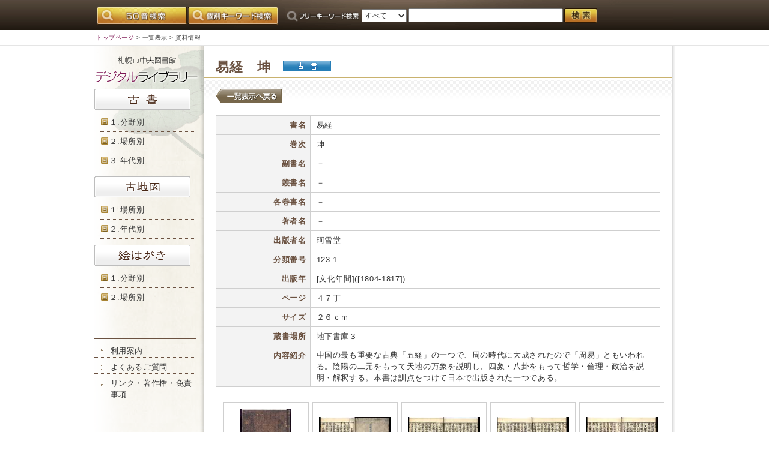

--- FILE ---
content_type: text/html; charset=UTF-8
request_url: https://gazo.library.city.sapporo.jp/shiryouInfo/shiryouInfo.php?listId=3&recId=2042&listId=3&recId=2042
body_size: 6295
content:
<?xml version="1.0" encoding="utf-8"?>
<!DOCTYPE html PUBLIC "-//W3C//DTD XHTML 1.0 Transitional//EN" "http://www.w3.org/TR/xhtml1/DTD/xhtml1-transitional.dtd">
<html xmlns="http://www.w3.org/1999/xhtml" xml:lang="ja" lang="ja">
<head>
<base href="/" />
<meta http-equiv="Content-Type" content="text/html; charset=utf-8" />
<meta http-equiv="Content-Style-Type" content="text/css" />
<meta http-equiv="Content-Script-Type" content="text/javascript" />
<link rel="stylesheet" type="text/css" media="all" href="css/set.css" title="style importer" />

	<script type="text/javascript" src="js/rollover.js" charset="utf-8"></script>
	
		<script type="text/javascript">
		function tree(id) {
		if  (document.getElementById(id).style.display == "block")
		     document.getElementById(id).style.display="none";
		else document.getElementById(id).style.display="block";
		}
		</script>
		
<title> 資料情報 </title>


</head>

<body>
	<!-- ヘッダ部位 -->
	
	<noscript>
	<div id="caution">
		<p>JavaScriptが無効なため一部の機能が動作しません。動作させるためにはJavaScriptを有効にしてください。またはブラウザの機能をご利用ください。</p>
	</div>
	</noscript>
	
	<div id="header_wrap">
		<div id="header">
			<div class="hPad10">
				<form name="freeKeyForm" method="post" action="freeKeyword/freeKeySearch.php" class="mp0">
					<table>
						<tr>
							<td><a href="50search/50search.php"><img width="150" src="img/h_50search.gif" alt="50音検索" class="btn" /></a></td>
							<td><a href="fieldSearch/fieldSearch.php"><img width="150"  src="img/h_kobetu_search.gif" alt="個別キーワード検索" class="btn" /></a></td>
							<td><span class="mag_l10"><img width="125" src="img/h_free_search.gif" alt="フリーワード検索" /></span></td>
							<td>
								<select class="w75px" name="select_kbn">
									<option value="すべて" selected="selected">すべて</option>
									<option value="古書">古書</option>
									<option value="古地図">古地図</option>
									<option value="絵はがき">絵はがき</option>
								</select>
							</td>
							<td>
								<input type="text" class="w250px" name="free_text" maxlength="30" />
							</td>
							<td>
								<a href="#" onclick="document.freeKeyForm.submit();return false;"><img width="55" src="img/h_search.gif" alt="検索" class="btn" /></a>
							</td>				</tr>
					</table>
				</form>
			</div>
		</div><!-- end of header -->
	</div><!-- end of header_wrap -->
	
	<div id="navi_wrap">
		<div id="navi">
		<div class="em85">
			<div class="hPad5"><a href="index.php" class="navi">トップページ</a> &gt;
				<a class="naviChild" href="searchResult/searchResult.php?pageId=3">一覧表示</a> &gt; 資料情報</div>
		</div>
		</div><!-- end of navi -->
	</div><!-- end of navi_wrap -->
	
	<!-- コンテナ部位 -->
	<!-- <div id="container"> -->
	<div id="container">
	
	<div id="menu">
	<img src="img/logo.gif" />
	<a href="leftmenu/menuSearch.php?id=1000&joken=01%"><img width="160" height="35" src="img/menu_01.gif" alt="古書" class="btn"/></a>
	<div class="mag10">
	
	<table class="em100" ><td><img src="img/btn_tree.gif" width="12" height="12" alt=""></td><td><a href="javaScript:tree('tree1')" class="onBrder">１.分野別</a></td></table>
	<div id="tree1" style="display:none;" >
	
			<table class="mag_l20  v_top"><td><img src="img/menu_arrow.gif"></td><td><a href="leftmenu/menuSearch.php?id=0&spflg=0&lmcnt=1&joken=0101001%" class="onBrder">総記</a></td></table>
			
			<table class="mag_l20  v_top"><td><img src="img/menu_arrow.gif"></td><td><a href="leftmenu/menuSearch.php?id=1&spflg=1&lmcnt=1&joken=0101002%" class="onBrder">思想、宗教、道徳</a></td></table>
			
			<table class="mag_l20  v_top"><td><img src="img/menu_arrow.gif"></td><td><a href="leftmenu/menuSearch.php?id=2&spflg=2&lmcnt=1&joken=0101003%" class="onBrder">歴史、地誌</a></td></table>
			
			<table class="mag_l20  v_top"><td><img src="img/menu_arrow.gif"></td><td><a href="leftmenu/menuSearch.php?id=3&spflg=3&lmcnt=1&joken=0101004%" class="onBrder">社会科学、政治経済</a></td></table>
			
			<table class="mag_l20  v_top"><td><img src="img/menu_arrow.gif"></td><td><a href="leftmenu/menuSearch.php?id=4&spflg=4&lmcnt=1&joken=0101005%" class="onBrder">自然科学</a></td></table>
			
			<table class="mag_l20  v_top"><td><img src="img/menu_arrow.gif"></td><td><a href="leftmenu/menuSearch.php?id=5&spflg=5&lmcnt=1&joken=0101006%" class="onBrder">技術</a></td></table>
			
			<table class="mag_l20  v_top"><td><img src="img/menu_arrow.gif"></td><td><a href="leftmenu/menuSearch.php?id=6&spflg=6&lmcnt=1&joken=0101007%" class="onBrder">産業</a></td></table>
			
			<table class="mag_l20  v_top"><td><img src="img/menu_arrow.gif"></td><td><a href="leftmenu/menuSearch.php?id=7&spflg=7&lmcnt=1&joken=0101008%" class="onBrder">芸術・美術</a></td></table>
			
			<table class="mag_l20  v_top"><td><img src="img/menu_arrow.gif"></td><td><a href="leftmenu/menuSearch.php?id=8&spflg=8&lmcnt=1&joken=0101009%" class="onBrder">言語</a></td></table>
			
			<table class="mag_l20  v_top"><td><img src="img/menu_arrow.gif"></td><td><a href="leftmenu/menuSearch.php?id=9&spflg=9&lmcnt=1&joken=0101010%" class="onBrder">文学</a></td></table>
			
			<table class="mag_l20  v_top"><td><img src="img/menu_arrow.gif"></td><td><a href="leftmenu/menuSearch.php?id=10&spflg=10&lmcnt=1&joken=0101047%" class="onBrder">遠友夜学校</a></td></table>
			
	</div>
	<div class="dotline"></div>
	
	<table class="em100" ><td><img src="img/btn_tree.gif" width="12" height="12" alt=""></td><td><a href="javaScript:tree('tree2')" class="onBrder">２.場所別</a></td></table>
	<div id="tree2" style="display:none;" >
	
			<table class="mag_l20  v_top"><td><img src="img/menu_arrow.gif"></td><td><a href="leftmenu/menuSearch.php?id=11&spflg=11&lmcnt=2&joken=0102011%"  class="onBrder">北方関係</a></td></table>
			
			<table class="mag_l20  v_top"><td><img src="img/menu_arrow.gif"></td><td><a href="leftmenu/menuSearch.php?id=12&spflg=12&lmcnt=2&joken=0102012%"  class="onBrder">その他</a></td></table>
			
	</div>
	<div class="dotline"></div>
	
	<table class="em100" ><td><img src="img/btn_tree.gif" width="12" height="12" alt=""></td><td><a href="javaScript:tree('tree3')" class="onBrder">３.年代別</a></td></table>
	<div id="tree3" style="display:none;" >
	
			<table class="mag_l20  v_top"><td><img src="img/menu_arrow.gif"></td><td><a href="leftmenu/menuSearch.php?id=13&spflg=13&lmcnt=3&joken=0103013%"  class="onBrder">江戸</a></td></table>
			
			<table class="mag_l20  v_top"><td><img src="img/menu_arrow.gif"></td><td><a href="leftmenu/menuSearch.php?id=14&spflg=14&lmcnt=3&joken=0103014%"  class="onBrder">明治</a></td></table>
			
			<table class="mag_l20  v_top"><td><img src="img/menu_arrow.gif"></td><td><a href="leftmenu/menuSearch.php?id=15&spflg=15&lmcnt=3&joken=0103015%"  class="onBrder">大正</a></td></table>
			
			<table class="mag_l20  v_top"><td><img src="img/menu_arrow.gif"></td><td><a href="leftmenu/menuSearch.php?id=16&spflg=16&lmcnt=3&joken=0103016%"  class="onBrder">昭和</a></td></table>
			
			<table class="mag_l20  v_top"><td><img src="img/menu_arrow.gif"></td><td><a href="leftmenu/menuSearch.php?id=17&spflg=17&lmcnt=3&joken=0103017%"  class="onBrder">不明</a></td></table>
			
	</div>
	<div class="dotline"></div>
	</div>
	
	<a href="leftmenu/menuSearch.php?id=2000&joken=02%"><img width="160" height="35" src="img/menu_02.gif" alt="古地図" class="btn" /></a>
		<div class="mag10">
	
	<table class="em100" ><td><img src="img/btn_tree.gif" width="12" height="12" alt=""></td><td><a href="javaScript:tree('tree4')" class="onBrder">１.場所別</a></td></table>
	<div id="tree4" style="display:none;" >
	
			<table class="mag_l20  v_top"><td><img src="img/menu_arrow.gif"></td><td><a href="leftmenu/menuSearch.php?id=18&spflg=18&lmcnt=4&joken=0204018%"  class="onBrder">札幌</span></a></td></table>
			
			<table class="mag_l20  v_top"><td><img src="img/menu_arrow.gif"></td><td><a href="leftmenu/menuSearch.php?id=19&spflg=19&lmcnt=4&joken=0204019%"  class="onBrder">北海道（樺太・千島含む）</span></a></td></table>
			
			<table class="mag_l20  v_top"><td><img src="img/menu_arrow.gif"></td><td><a href="leftmenu/menuSearch.php?id=20&spflg=20&lmcnt=4&joken=0204020%"  class="onBrder">その他</span></a></td></table>
			
	</div>
	<div class="dotline"></div>
	
	<table class="em100" ><td><img src="img/btn_tree.gif" width="12" height="12" alt=""></td><td><a href="javaScript:tree('tree5')" class="onBrder">２.年代別</a></td></table>
	<div id="tree5" style="display:none;" >
	
			<table class="mag_l20  v_top"><td><img src="img/menu_arrow.gif"></td><td><a href="leftmenu/menuSearch.php?id=21&spflg=21&lmcnt=5&joken=0205021%"  class="onBrder">江戸</a></td></table>
			
			<table class="mag_l20  v_top"><td><img src="img/menu_arrow.gif"></td><td><a href="leftmenu/menuSearch.php?id=22&spflg=22&lmcnt=5&joken=0205022%"  class="onBrder">明治</a></td></table>
			
			<table class="mag_l20  v_top"><td><img src="img/menu_arrow.gif"></td><td><a href="leftmenu/menuSearch.php?id=23&spflg=23&lmcnt=5&joken=0205023%"  class="onBrder">大正</a></td></table>
			
			<table class="mag_l20  v_top"><td><img src="img/menu_arrow.gif"></td><td><a href="leftmenu/menuSearch.php?id=24&spflg=24&lmcnt=5&joken=0205024%"  class="onBrder">昭和</a></td></table>
			
			<table class="mag_l20  v_top"><td><img src="img/menu_arrow.gif"></td><td><a href="leftmenu/menuSearch.php?id=25&spflg=25&lmcnt=5&joken=0205025%"  class="onBrder">不明</a></td></table>
			
	</div>
	<div class="dotline"></div>
	</div>
	
	<a href="leftmenu/menuSearch.php?id=3000&joken=03%"><img width="160" height="35" src="img/menu_03.gif" alt="絵はがき" class="btn" /></a>
		<div class="mag10">
	
	<table class="em100" ><td><img src="img/btn_tree.gif" width="12" height="12" alt=""></td><td><a href="javaScript:tree('tree6')" class="onBrder">１.分野別</a></td></table>
	<div id="tree6" style="display:none;" >
	
							<table class="em100 mag_l20" ><td class="t_right"><img src="img/btn_tree.gif" width="14" height="12" alt=""></a></td><td><a href="leftmenu/menuSearch.php?id=26&spflg=50&lmcnt=7&joken=0306026%"  class="onBrder">風景</a></td></table>
							<div id="tree7" style="display:none;">
							
								<table class="mag_l40  v_top"><td><img src="img/menu_arrow.gif"></td><td><a href="leftmenu/menuSearch.php?id=26&spflg=51&lmcnt=7&joken=0306026001%"  class="onBrder">市街地</a></td></table>
								
								<table class="mag_l40  v_top"><td><img src="img/menu_arrow.gif"></td><td><a href="leftmenu/menuSearch.php?id=27&spflg=52&lmcnt=7&joken=0306026002%"  class="onBrder">郊外</a></td></table>
								
								<table class="mag_l40  v_top"><td><img src="img/menu_arrow.gif"></td><td><a href="leftmenu/menuSearch.php?id=28&spflg=53&lmcnt=7&joken=0306026003%"  class="onBrder">通り</a></td></table>
								
								<table class="mag_l40  v_top"><td><img src="img/menu_arrow.gif"></td><td><a href="leftmenu/menuSearch.php?id=29&spflg=54&lmcnt=7&joken=0306026004%"  class="onBrder">自然・公園</a></td></table>
								
								<table class="mag_l40  v_top"><td><img src="img/menu_arrow.gif"></td><td><a href="leftmenu/menuSearch.php?id=30&spflg=55&lmcnt=7&joken=0306026059%"  class="onBrder">その他</a></td></table>
								
					</div>
					
							<table class="em100 mag_l20" ><td class="t_right"><img src="img/btn_tree.gif" width="14" height="12" alt=""></a></td><td><a href="leftmenu/menuSearch.php?id=31&spflg=56&lmcnt=8&joken=0306027%"  class="onBrder">皇室</a></td></table>
							<div id="tree8" style="display:none;">
							
								<table class="mag_l40  v_top"><td><img src="img/menu_arrow.gif"></td><td><a href="leftmenu/menuSearch.php?id=31&spflg=57&lmcnt=8&joken=0306027005%"  class="onBrder">行幸啓</a></td></table>
								
								<table class="mag_l40  v_top"><td><img src="img/menu_arrow.gif"></td><td><a href="leftmenu/menuSearch.php?id=32&spflg=58&lmcnt=8&joken=0306027006%"  class="onBrder">その他</a></td></table>
								
					</div>
					
							<table class="em100 mag_l20" ><td class="t_right"><img src="img/btn_tree.gif" width="14" height="12" alt=""></a></td><td><a href="leftmenu/menuSearch.php?id=33&spflg=59&lmcnt=9&joken=0306028%"  class="onBrder">軍事</a></td></table>
							<div id="tree9" style="display:none;">
							
								<table class="mag_l40  v_top"><td><img src="img/menu_arrow.gif"></td><td><a href="leftmenu/menuSearch.php?id=33&spflg=60&lmcnt=9&joken=0306028060%"  class="onBrder">軍事</a></td></table>
								
					</div>
					
							<table class="em100 mag_l20" ><td class="t_right"><img src="img/btn_tree.gif" width="14" height="12" alt=""></a></td><td><a href="leftmenu/menuSearch.php?id=34&spflg=61&lmcnt=10&joken=0306029%"  class="onBrder">行事</a></td></table>
							<div id="tree10" style="display:none;">
							
								<table class="mag_l40  v_top"><td><img src="img/menu_arrow.gif"></td><td><a href="leftmenu/menuSearch.php?id=34&spflg=62&lmcnt=10&joken=0306029007%"  class="onBrder">祭</a></td></table>
								
								<table class="mag_l40  v_top"><td><img src="img/menu_arrow.gif"></td><td><a href="leftmenu/menuSearch.php?id=35&spflg=63&lmcnt=10&joken=0306029008%"  class="onBrder">観桜会</a></td></table>
								
								<table class="mag_l40  v_top"><td><img src="img/menu_arrow.gif"></td><td><a href="leftmenu/menuSearch.php?id=36&spflg=64&lmcnt=10&joken=0306029009%"  class="onBrder">氷上カーニバル</a></td></table>
								
								<table class="mag_l40  v_top"><td><img src="img/menu_arrow.gif"></td><td><a href="leftmenu/menuSearch.php?id=37&spflg=65&lmcnt=10&joken=0306029061%"  class="onBrder">その他</a></td></table>
								
					</div>
					
							<table class="em100 mag_l20" ><td class="t_right"><img src="img/btn_tree.gif" width="14" height="12" alt=""></a></td><td><a href="leftmenu/menuSearch.php?id=38&spflg=66&lmcnt=11&joken=0306030%"  class="onBrder">冬の生活</a></td></table>
							<div id="tree11" style="display:none;">
							
								<table class="mag_l40  v_top"><td><img src="img/menu_arrow.gif"></td><td><a href="leftmenu/menuSearch.php?id=38&spflg=67&lmcnt=11&joken=0306030010%"  class="onBrder">スキー</a></td></table>
								
								<table class="mag_l40  v_top"><td><img src="img/menu_arrow.gif"></td><td><a href="leftmenu/menuSearch.php?id=39&spflg=68&lmcnt=11&joken=0306030011%"  class="onBrder">そり</a></td></table>
								
								<table class="mag_l40  v_top"><td><img src="img/menu_arrow.gif"></td><td><a href="leftmenu/menuSearch.php?id=40&spflg=69&lmcnt=11&joken=0306030062%"  class="onBrder">その他</a></td></table>
								
					</div>
					
							<table class="em100 mag_l20" ><td class="t_right"><img src="img/btn_tree.gif" width="14" height="12" alt=""></a></td><td><a href="leftmenu/menuSearch.php?id=41&spflg=70&lmcnt=12&joken=0306031%"  class="onBrder">学校</a></td></table>
							<div id="tree12" style="display:none;">
							
								<table class="mag_l40  v_top"><td><img src="img/menu_arrow.gif"></td><td><a href="leftmenu/menuSearch.php?id=41&spflg=71&lmcnt=12&joken=0306031012%"  class="onBrder">小学校</a></td></table>
								
								<table class="mag_l40  v_top"><td><img src="img/menu_arrow.gif"></td><td><a href="leftmenu/menuSearch.php?id=42&spflg=72&lmcnt=12&joken=0306031013%"  class="onBrder">旧制中学校</a></td></table>
								
								<table class="mag_l40  v_top"><td><img src="img/menu_arrow.gif"></td><td><a href="leftmenu/menuSearch.php?id=43&spflg=73&lmcnt=12&joken=0306031014%"  class="onBrder">女学校</a></td></table>
								
								<table class="mag_l40  v_top"><td><img src="img/menu_arrow.gif"></td><td><a href="leftmenu/menuSearch.php?id=44&spflg=74&lmcnt=12&joken=0306031015%"  class="onBrder">大学</a></td></table>
								
								<table class="mag_l40  v_top"><td><img src="img/menu_arrow.gif"></td><td><a href="leftmenu/menuSearch.php?id=45&spflg=75&lmcnt=12&joken=0306031063%"  class="onBrder">その他</a></td></table>
								
					</div>
					
							<table class="em100 mag_l20" ><td class="t_right"><img src="img/btn_tree.gif" width="14" height="12" alt=""></a></td><td><a href="leftmenu/menuSearch.php?id=46&spflg=76&lmcnt=13&joken=0306032%"  class="onBrder">博覧会</a></td></table>
							<div id="tree13" style="display:none;">
							
								<table class="mag_l40  v_top"><td><img src="img/menu_arrow.gif"></td><td><a href="leftmenu/menuSearch.php?id=46&spflg=77&lmcnt=13&joken=0306032064%"  class="onBrder">博覧会</a></td></table>
								
					</div>
					
							<table class="em100 mag_l20" ><td class="t_right"><img src="img/btn_tree.gif" width="14" height="12" alt=""></a></td><td><a href="leftmenu/menuSearch.php?id=47&spflg=78&lmcnt=14&joken=0306033%"  class="onBrder">産業</a></td></table>
							<div id="tree14" style="display:none;">
							
								<table class="mag_l40  v_top"><td><img src="img/menu_arrow.gif"></td><td><a href="leftmenu/menuSearch.php?id=47&spflg=79&lmcnt=14&joken=0306033016%"  class="onBrder">商業</a></td></table>
								
								<table class="mag_l40  v_top"><td><img src="img/menu_arrow.gif"></td><td><a href="leftmenu/menuSearch.php?id=48&spflg=80&lmcnt=14&joken=0306033017%"  class="onBrder">製造業</a></td></table>
								
								<table class="mag_l40  v_top"><td><img src="img/menu_arrow.gif"></td><td><a href="leftmenu/menuSearch.php?id=49&spflg=81&lmcnt=14&joken=0306033018%"  class="onBrder">農林水産業</a></td></table>
								
								<table class="mag_l40  v_top"><td><img src="img/menu_arrow.gif"></td><td><a href="leftmenu/menuSearch.php?id=50&spflg=82&lmcnt=14&joken=0306033019%"  class="onBrder">鉱業</a></td></table>
								
								<table class="mag_l40  v_top"><td><img src="img/menu_arrow.gif"></td><td><a href="leftmenu/menuSearch.php?id=51&spflg=83&lmcnt=14&joken=0306033020%"  class="onBrder">養狐業</a></td></table>
								
								<table class="mag_l40  v_top"><td><img src="img/menu_arrow.gif"></td><td><a href="leftmenu/menuSearch.php?id=52&spflg=84&lmcnt=14&joken=0306033021%"  class="onBrder">宿泊・飲食等</a></td></table>
								
								<table class="mag_l40  v_top"><td><img src="img/menu_arrow.gif"></td><td><a href="leftmenu/menuSearch.php?id=53&spflg=85&lmcnt=14&joken=0306033065%"  class="onBrder">その他</a></td></table>
								
					</div>
					
							<table class="em100 mag_l20" ><td class="t_right"><img src="img/btn_tree.gif" width="14" height="12" alt=""></a></td><td><a href="leftmenu/menuSearch.php?id=54&spflg=86&lmcnt=15&joken=0306034%"  class="onBrder">交通</a></td></table>
							<div id="tree15" style="display:none;">
							
								<table class="mag_l40  v_top"><td><img src="img/menu_arrow.gif"></td><td><a href="leftmenu/menuSearch.php?id=54&spflg=87&lmcnt=15&joken=0306034022%"  class="onBrder">電車</a></td></table>
								
								<table class="mag_l40  v_top"><td><img src="img/menu_arrow.gif"></td><td><a href="leftmenu/menuSearch.php?id=55&spflg=88&lmcnt=15&joken=0306034023%"  class="onBrder">鉄道</a></td></table>
								
								<table class="mag_l40  v_top"><td><img src="img/menu_arrow.gif"></td><td><a href="leftmenu/menuSearch.php?id=56&spflg=89&lmcnt=15&joken=0306034024%"  class="onBrder">道路</a></td></table>
								
								<table class="mag_l40  v_top"><td><img src="img/menu_arrow.gif"></td><td><a href="leftmenu/menuSearch.php?id=57&spflg=90&lmcnt=15&joken=0306034025%"  class="onBrder">航路・港湾</a></td></table>
								
								<table class="mag_l40  v_top"><td><img src="img/menu_arrow.gif"></td><td><a href="leftmenu/menuSearch.php?id=58&spflg=91&lmcnt=15&joken=0306034066%"  class="onBrder">その他</a></td></table>
								
					</div>
					
							<table class="em100 mag_l20" ><td class="t_right"><img src="img/btn_tree.gif" width="14" height="12" alt=""></a></td><td><a href="leftmenu/menuSearch.php?id=59&spflg=92&lmcnt=16&joken=0306036%"  class="onBrder">官公署</a></td></table>
							<div id="tree16" style="display:none;">
							
								<table class="mag_l40  v_top"><td><img src="img/menu_arrow.gif"></td><td><a href="leftmenu/menuSearch.php?id=59&spflg=93&lmcnt=16&joken=0306036029%"  class="onBrder">北海道</a></td></table>
								
								<table class="mag_l40  v_top"><td><img src="img/menu_arrow.gif"></td><td><a href="leftmenu/menuSearch.php?id=60&spflg=94&lmcnt=16&joken=0306036030%"  class="onBrder">札幌</a></td></table>
								
								<table class="mag_l40  v_top"><td><img src="img/menu_arrow.gif"></td><td><a href="leftmenu/menuSearch.php?id=61&spflg=95&lmcnt=16&joken=0306036031%"  class="onBrder">裁判所</a></td></table>
								
								<table class="mag_l40  v_top"><td><img src="img/menu_arrow.gif"></td><td><a href="leftmenu/menuSearch.php?id=62&spflg=96&lmcnt=16&joken=0306036032%"  class="onBrder">樺太庁</a></td></table>
								
								<table class="mag_l40  v_top"><td><img src="img/menu_arrow.gif"></td><td><a href="leftmenu/menuSearch.php?id=63&spflg=97&lmcnt=16&joken=0306036033%"  class="onBrder">その他</a></td></table>
								
					</div>
					
							<table class="em100 mag_l20" ><td class="t_right"><img src="img/btn_tree.gif" width="14" height="12" alt=""></a></td><td><a href="leftmenu/menuSearch.php?id=64&spflg=98&lmcnt=17&joken=0306037%"  class="onBrder">宗教</a></td></table>
							<div id="tree17" style="display:none;">
							
								<table class="mag_l40  v_top"><td><img src="img/menu_arrow.gif"></td><td><a href="leftmenu/menuSearch.php?id=64&spflg=99&lmcnt=17&joken=0306037034%"  class="onBrder">神社</a></td></table>
								
								<table class="mag_l40  v_top"><td><img src="img/menu_arrow.gif"></td><td><a href="leftmenu/menuSearch.php?id=65&spflg=100&lmcnt=17&joken=0306037035%"  class="onBrder">寺</a></td></table>
								
								<table class="mag_l40  v_top"><td><img src="img/menu_arrow.gif"></td><td><a href="leftmenu/menuSearch.php?id=66&spflg=101&lmcnt=17&joken=0306037036%"  class="onBrder">教会</a></td></table>
								
					</div>
					
							<table class="em100 mag_l20" ><td class="t_right"><img src="img/btn_tree.gif" width="14" height="12" alt=""></a></td><td><a href="leftmenu/menuSearch.php?id=68&spflg=102&lmcnt=18&joken=0306038%"  class="onBrder">災害</a></td></table>
							<div id="tree18" style="display:none;">
							
								<table class="mag_l40  v_top"><td><img src="img/menu_arrow.gif"></td><td><a href="leftmenu/menuSearch.php?id=68&spflg=103&lmcnt=18&joken=0306038037%"  class="onBrder">火災</a></td></table>
								
								<table class="mag_l40  v_top"><td><img src="img/menu_arrow.gif"></td><td><a href="leftmenu/menuSearch.php?id=69&spflg=104&lmcnt=18&joken=0306038038%"  class="onBrder">水害</a></td></table>
								
								<table class="mag_l40  v_top"><td><img src="img/menu_arrow.gif"></td><td><a href="leftmenu/menuSearch.php?id=70&spflg=105&lmcnt=18&joken=0306038068%"  class="onBrder">その他</a></td></table>
								
					</div>
					
							<table class="em100 mag_l20" ><td class="t_right"><img src="img/btn_tree.gif" width="14" height="12" alt=""></a></td><td><a href="leftmenu/menuSearch.php?id=71&spflg=106&lmcnt=19&joken=0306039%"  class="onBrder">アイヌ民族等</a></td></table>
							<div id="tree19" style="display:none;">
							
								<table class="mag_l40  v_top"><td><img src="img/menu_arrow.gif"></td><td><a href="leftmenu/menuSearch.php?id=71&spflg=107&lmcnt=19&joken=0306039039%"  class="onBrder">アイヌ民族等</a></td></table>
								
					</div>
					
							<table class="em100 mag_l20" ><td class="t_right"><img src="img/btn_tree.gif" width="14" height="12" alt=""></a></td><td><a href="leftmenu/menuSearch.php?id=72&spflg=108&lmcnt=20&joken=0306040%"  class="onBrder">自然</a></td></table>
							<div id="tree20" style="display:none;">
							
								<table class="mag_l40  v_top"><td><img src="img/menu_arrow.gif"></td><td><a href="leftmenu/menuSearch.php?id=72&spflg=109&lmcnt=20&joken=0306040040%"  class="onBrder">動物</a></td></table>
								
								<table class="mag_l40  v_top"><td><img src="img/menu_arrow.gif"></td><td><a href="leftmenu/menuSearch.php?id=73&spflg=110&lmcnt=20&joken=0306040041%"  class="onBrder">植物</a></td></table>
								
								<table class="mag_l40  v_top"><td><img src="img/menu_arrow.gif"></td><td><a href="leftmenu/menuSearch.php?id=74&spflg=111&lmcnt=20&joken=0306040069%"  class="onBrder">その他</a></td></table>
								
					</div>
					
							<table class="em100 mag_l20" ><td class="t_right"><img src="img/btn_tree.gif" width="14" height="12" alt=""></a></td><td><a href="leftmenu/menuSearch.php?id=75&spflg=112&lmcnt=21&joken=0306041%"  class="onBrder">その他</a></td></table>
							<div id="tree21" style="display:none;">
							
								<table class="mag_l40  v_top"><td><img src="img/menu_arrow.gif"></td><td><a href="leftmenu/menuSearch.php?id=75&spflg=113&lmcnt=21&joken=0306041042%"  class="onBrder">その他</a></td></table>
								
					</div>
					
	</div>
	<div class="dotline"></div>
	
	<table class="em100" ><td><img src="img/btn_tree.gif" width="12" height="12" alt=""></td><td><a href="javaScript:tree('tree50')" class="onBrder">２.場所別</a></td></table>
	<div id="tree50" style="display:none;" >
	
						<table class="em100 mag_l20" ><td class="t_right"><img src="img/btn_tree.gif" width="12" height="12" alt=""></td><td><a href="leftmenu/menuSearch.php?id=76&spflg=100&lmcnt=51&joken=0307042%"  class="onBrder"  >札幌</a></td></table>
						<div id="tree51"  style="display:none;">
					
						<table class="em100 mag_l40" ><td class="t_right"><img src="img/btn_tree.gif" width="12" height="12" alt="" ></td><td><a href="leftmenu/menuSearch.php?id=76&spflg=101&lmcnt=52&joken=0307042043%"  class="onBrder" >札幌</a></td></table>
						<div id="tree52"  style="display:none;">
					
								<table class="mag_l60  v_top"><td><img src="img/menu_arrow.gif"></td><td><a href="leftmenu/menuSearch.php?id=76&spflg=102&lmcnt=52&joken=0307042043018%"  class="onBrder">札幌市</a></td></table>
								
					</div>
					
						<table class="em100 mag_l40" ><td class="t_right"><img src="img/btn_tree.gif" width="12" height="12" alt="" ></td><td><a href="leftmenu/menuSearch.php?id=77&spflg=103&lmcnt=53&joken=0307042044%"  class="onBrder" >円山町</a></td></table>
						<div id="tree53"  style="display:none;">
					
								<table class="mag_l60  v_top"><td><img src="img/menu_arrow.gif"></td><td><a href="leftmenu/menuSearch.php?id=77&spflg=104&lmcnt=53&joken=0307042044019%"  class="onBrder">円山町</a></td></table>
								
					</div>
					
						<table class="em100 mag_l40" ><td class="t_right"><img src="img/btn_tree.gif" width="12" height="12" alt="" ></td><td><a href="leftmenu/menuSearch.php?id=78&spflg=105&lmcnt=54&joken=0307042045%"  class="onBrder" >白石村</a></td></table>
						<div id="tree54"  style="display:none;">
					
								<table class="mag_l60  v_top"><td><img src="img/menu_arrow.gif"></td><td><a href="leftmenu/menuSearch.php?id=78&spflg=106&lmcnt=54&joken=0307042045020%"  class="onBrder">白石村</a></td></table>
								
					</div>
					
						<table class="em100 mag_l40" ><td class="t_right"><img src="img/btn_tree.gif" width="12" height="12" alt="" ></td><td><a href="leftmenu/menuSearch.php?id=79&spflg=107&lmcnt=55&joken=0307042046%"  class="onBrder" >札幌村・篠路村・琴似町</a></td></table>
						<div id="tree55"  style="display:none;">
					
								<table class="mag_l60  v_top"><td><img src="img/menu_arrow.gif"></td><td><a href="leftmenu/menuSearch.php?id=79&spflg=108&lmcnt=55&joken=0307042046021%"  class="onBrder">札幌村・篠路村・琴似町</a></td></table>
								
					</div>
					
						<table class="em100 mag_l40" ><td class="t_right"><img src="img/btn_tree.gif" width="12" height="12" alt="" ></td><td><a href="leftmenu/menuSearch.php?id=80&spflg=109&lmcnt=56&joken=0307042047%"  class="onBrder" >手稲町</a></td></table>
						<div id="tree56"  style="display:none;">
					
								<table class="mag_l60  v_top"><td><img src="img/menu_arrow.gif"></td><td><a href="leftmenu/menuSearch.php?id=80&spflg=110&lmcnt=56&joken=0307042047022%"  class="onBrder">手稲町</a></td></table>
								
					</div>
					
						<table class="em100 mag_l40" ><td class="t_right"><img src="img/btn_tree.gif" width="12" height="12" alt="" ></td><td><a href="leftmenu/menuSearch.php?id=81&spflg=111&lmcnt=57&joken=0307042070%"  class="onBrder" >豊平町（定山渓含む）</a></td></table>
						<div id="tree57"  style="display:none;">
					
								<table class="mag_l60  v_top"><td><img src="img/menu_arrow.gif"></td><td><a href="leftmenu/menuSearch.php?id=81&spflg=112&lmcnt=57&joken=0307042070023%"  class="onBrder">豊平町（定山渓含む）</a></td></table>
								
					</div>
					
					</div>
					
						<table class="em100 mag_l20" ><td class="t_right"><img src="img/btn_tree.gif" width="12" height="12" alt=""></td><td><a href="leftmenu/menuSearch.php?id=82&spflg=113&lmcnt=58&joken=0307043%"  class="onBrder"  >北海道</a></td></table>
						<div id="tree58"  style="display:none;">
					
						<table class="em100 mag_l40" ><td class="t_right"><img src="img/btn_tree.gif" width="12" height="12" alt="" ></td><td><a href="leftmenu/menuSearch.php?id=82&spflg=114&lmcnt=59&joken=0307043048%"  class="onBrder" >北海道</a></td></table>
						<div id="tree59"  style="display:none;">
					
								<table class="mag_l60  v_top"><td><img src="img/menu_arrow.gif"></td><td><a href="leftmenu/menuSearch.php?id=82&spflg=115&lmcnt=59&joken=0307043048024%"  class="onBrder">全道</a></td></table>
								
								<table class="mag_l60  v_top"><td><img src="img/menu_arrow.gif"></td><td><a href="leftmenu/menuSearch.php?id=83&spflg=116&lmcnt=59&joken=0307043048001%"  class="onBrder">道央</a></td></table>
								
								<table class="mag_l60  v_top"><td><img src="img/menu_arrow.gif"></td><td><a href="leftmenu/menuSearch.php?id=84&spflg=117&lmcnt=59&joken=0307043048002%"  class="onBrder">道南</a></td></table>
								
								<table class="mag_l60  v_top"><td><img src="img/menu_arrow.gif"></td><td><a href="leftmenu/menuSearch.php?id=85&spflg=118&lmcnt=59&joken=0307043048003%"  class="onBrder">道北</a></td></table>
								
								<table class="mag_l60  v_top"><td><img src="img/menu_arrow.gif"></td><td><a href="leftmenu/menuSearch.php?id=86&spflg=119&lmcnt=59&joken=0307043048004%"  class="onBrder">道東</a></td></table>
								
					</div>
					
					</div>
					
						<table class="em100 mag_l20" ><td class="t_right"><img src="img/btn_tree.gif" width="12" height="12" alt=""></td><td><a href="leftmenu/menuSearch.php?id=87&spflg=120&lmcnt=60&joken=0307044%"  class="onBrder"  >樺太</a></td></table>
						<div id="tree60"  style="display:none;">
					
						<table class="em100 mag_l40" ><td class="t_right"><img src="img/btn_tree.gif" width="12" height="12" alt="" ></td><td><a href="leftmenu/menuSearch.php?id=87&spflg=121&lmcnt=61&joken=0307044049%"  class="onBrder" >樺太</a></td></table>
						<div id="tree61"  style="display:none;">
					
								<table class="mag_l60  v_top"><td><img src="img/menu_arrow.gif"></td><td><a href="leftmenu/menuSearch.php?id=87&spflg=122&lmcnt=61&joken=0307044049025%"  class="onBrder">樺太</a></td></table>
								
					</div>
					
						<table class="em100 mag_l40" ><td class="t_right"><img src="img/btn_tree.gif" width="12" height="12" alt="" ></td><td><a href="leftmenu/menuSearch.php?id=88&spflg=123&lmcnt=62&joken=0307044050%"  class="onBrder" >豊原市</a></td></table>
						<div id="tree62"  style="display:none;">
					
								<table class="mag_l60  v_top"><td><img src="img/menu_arrow.gif"></td><td><a href="leftmenu/menuSearch.php?id=88&spflg=124&lmcnt=62&joken=0307044050026%"  class="onBrder">豊原市</a></td></table>
								
					</div>
					
						<table class="em100 mag_l40" ><td class="t_right"><img src="img/btn_tree.gif" width="12" height="12" alt="" ></td><td><a href="leftmenu/menuSearch.php?id=89&spflg=125&lmcnt=63&joken=0307044051%"  class="onBrder" >豊原支庁</a></td></table>
						<div id="tree63"  style="display:none;">
					
								<table class="mag_l60  v_top"><td><img src="img/menu_arrow.gif"></td><td><a href="leftmenu/menuSearch.php?id=89&spflg=126&lmcnt=63&joken=0307044051005%"  class="onBrder">大泊</a></td></table>
								
								<table class="mag_l60  v_top"><td><img src="img/menu_arrow.gif"></td><td><a href="leftmenu/menuSearch.php?id=90&spflg=127&lmcnt=63&joken=0307044051006%"  class="onBrder">落合</a></td></table>
								
								<table class="mag_l60  v_top"><td><img src="img/menu_arrow.gif"></td><td><a href="leftmenu/menuSearch.php?id=91&spflg=128&lmcnt=63&joken=0307044051007%"  class="onBrder">能登呂</a></td></table>
								
								<table class="mag_l60  v_top"><td><img src="img/menu_arrow.gif"></td><td><a href="leftmenu/menuSearch.php?id=92&spflg=129&lmcnt=63&joken=0307044051008%"  class="onBrder">栄浜</a></td></table>
								
								<table class="mag_l60  v_top"><td><img src="img/menu_arrow.gif"></td><td><a href="leftmenu/menuSearch.php?id=93&spflg=130&lmcnt=63&joken=0307044051027%"  class="onBrder">その他</a></td></table>
								
					</div>
					
						<table class="em100 mag_l40" ><td class="t_right"><img src="img/btn_tree.gif" width="12" height="12" alt="" ></td><td><a href="leftmenu/menuSearch.php?id=94&spflg=131&lmcnt=64&joken=0307044052%"  class="onBrder" >真岡支庁</a></td></table>
						<div id="tree64"  style="display:none;">
					
								<table class="mag_l60  v_top"><td><img src="img/menu_arrow.gif"></td><td><a href="leftmenu/menuSearch.php?id=94&spflg=132&lmcnt=64&joken=0307044052009%"  class="onBrder">真岡</a></td></table>
								
								<table class="mag_l60  v_top"><td><img src="img/menu_arrow.gif"></td><td><a href="leftmenu/menuSearch.php?id=95&spflg=133&lmcnt=64&joken=0307044052010%"  class="onBrder">本斗</a></td></table>
								
								<table class="mag_l60  v_top"><td><img src="img/menu_arrow.gif"></td><td><a href="leftmenu/menuSearch.php?id=96&spflg=134&lmcnt=64&joken=0307044052011%"  class="onBrder">野田</a></td></table>
								
								<table class="mag_l60  v_top"><td><img src="img/menu_arrow.gif"></td><td><a href="leftmenu/menuSearch.php?id=97&spflg=135&lmcnt=64&joken=0307044052012%"  class="onBrder">泊居</a></td></table>
								
								<table class="mag_l60  v_top"><td><img src="img/menu_arrow.gif"></td><td><a href="leftmenu/menuSearch.php?id=98&spflg=136&lmcnt=64&joken=0307044052028%"  class="onBrder">その他</a></td></table>
								
					</div>
					
						<table class="em100 mag_l40" ><td class="t_right"><img src="img/btn_tree.gif" width="12" height="12" alt="" ></td><td><a href="leftmenu/menuSearch.php?id=99&spflg=137&lmcnt=65&joken=0307044053%"  class="onBrder" >敷香支庁</a></td></table>
						<div id="tree65"  style="display:none;">
					
								<table class="mag_l60  v_top"><td><img src="img/menu_arrow.gif"></td><td><a href="leftmenu/menuSearch.php?id=99&spflg=138&lmcnt=65&joken=0307044053013%"  class="onBrder">敷香</a></td></table>
								
								<table class="mag_l60  v_top"><td><img src="img/menu_arrow.gif"></td><td><a href="leftmenu/menuSearch.php?id=100&spflg=139&lmcnt=65&joken=0307044053014%"  class="onBrder">知取</a></td></table>
								
								<table class="mag_l60  v_top"><td><img src="img/menu_arrow.gif"></td><td><a href="leftmenu/menuSearch.php?id=101&spflg=140&lmcnt=65&joken=0307044053029%"  class="onBrder">その他</a></td></table>
								
					</div>
					
						<table class="em100 mag_l40" ><td class="t_right"><img src="img/btn_tree.gif" width="12" height="12" alt="" ></td><td><a href="leftmenu/menuSearch.php?id=102&spflg=141&lmcnt=66&joken=0307044054%"  class="onBrder" >海豹島</a></td></table>
						<div id="tree66"  style="display:none;">
					
								<table class="mag_l60  v_top"><td><img src="img/menu_arrow.gif"></td><td><a href="leftmenu/menuSearch.php?id=102&spflg=142&lmcnt=66&joken=0307044054015%"  class="onBrder">海豹島</a></td></table>
								
					</div>
					
						<table class="em100 mag_l40" ><td class="t_right"><img src="img/btn_tree.gif" width="12" height="12" alt="" ></td><td><a href="leftmenu/menuSearch.php?id=103&spflg=143&lmcnt=67&joken=0307044055%"  class="onBrder" >北樺太・国境</a></td></table>
						<div id="tree67"  style="display:none;">
					
								<table class="mag_l60  v_top"><td><img src="img/menu_arrow.gif"></td><td><a href="leftmenu/menuSearch.php?id=103&spflg=144&lmcnt=67&joken=0307044055016%"  class="onBrder">境界石</a></td></table>
								
								<table class="mag_l60  v_top"><td><img src="img/menu_arrow.gif"></td><td><a href="leftmenu/menuSearch.php?id=104&spflg=145&lmcnt=67&joken=0307044055030%"  class="onBrder">その他</a></td></table>
								
					</div>
					
						<table class="em100 mag_l40" ><td class="t_right"><img src="img/btn_tree.gif" width="12" height="12" alt="" ></td><td><a href="leftmenu/menuSearch.php?id=105&spflg=146&lmcnt=68&joken=0307044056%"  class="onBrder" >その他</a></td></table>
						<div id="tree68"  style="display:none;">
					
								<table class="mag_l60  v_top"><td><img src="img/menu_arrow.gif"></td><td><a href="leftmenu/menuSearch.php?id=105&spflg=147&lmcnt=68&joken=0307044056017%"  class="onBrder">その他</a></td></table>
								
					</div>
					
					</div>
					
						<table class="em100 mag_l20" ><td class="t_right"><img src="img/btn_tree.gif" width="12" height="12" alt=""></td><td><a href="leftmenu/menuSearch.php?id=107&spflg=148&lmcnt=69&joken=0307046%"  class="onBrder"  >他（不明含む）</a></td></table>
						<div id="tree69"  style="display:none;">
					
						<table class="em100 mag_l40" ><td class="t_right"><img src="img/btn_tree.gif" width="12" height="12" alt="" ></td><td><a href="leftmenu/menuSearch.php?id=107&spflg=149&lmcnt=70&joken=0307046058%"  class="onBrder" >他（不明含む）</a></td></table>
						<div id="tree70"  style="display:none;">
					
								<table class="mag_l60  v_top"><td><img src="img/menu_arrow.gif"></td><td><a href="leftmenu/menuSearch.php?id=107&spflg=150&lmcnt=70&joken=0307046058032%"  class="onBrder">他（不明含む）</a></td></table>
								
					</div>
					
	</div>
	</div>
	<div class="dotline"></div>
	</div>
	
			<br class="clear" />

			<div class="bottom_menu">
				<hr class="bold_brown_line"/>
				<ul>
					<li><table class="em100"><td class="v_top"><span class="rowPad10"><img src="img/menu_arrow.gif" /></span></td><td><a href="guide/totalguide.php">利用案内</a></td></table></li>
					<li><table class="em100"><td class="v_top"><span class="rowPad10"><img src="img/menu_arrow.gif" /></span></td><td><a href="guide/qaguide.php">よくあるご質問</a></td></table></li>
					<li><table class="em100"><td class="v_top"><span class="rowPad10"><img src="img/menu_arrow.gif" /></span></td><td><a href="guide/copyright.php">リンク・著作権・免責事項</a></td></table></li>
				</ul>
			</div><!-- end of bottom_menu -->
	</div><!-- end of menu -->
	
	<div id="main">

		<!-- タイトル開始 ************************************************************************** -->
		<h2 class="h2_title">易経　坤<span class="mag_l20"><img width="80" height="18" src="img/icon_kosyo.gif" /></span></h2>
		<!-- タイトル終了 ************************************************************************** -->

		<div class="contents">

			<!-- ここから内容を記述 ******************************************************************** -->

			<div class="backNavi"><a href="searchResult/searchResult.php?pageId=3"><img width="110" height="24" src="img/btn_back.gif" alt="一覧表示へ戻る" class="btn" /></a></div><!-- end of backNavi --><table class="tbl_border"><tr><th class="list_title_right_top">書名</th><td class="td_padh5w10_border">易経</td></tr>
<tr><th class="list_title_right_top">巻次</th><td class="td_padh5w10_border">坤</td></tr>
<tr><th class="list_title_right_top">副書名</th><td class="td_padh5w10_border">－</td></tr>
<tr><th class="list_title_right_top">叢書名</th><td class="td_padh5w10_border">－</td></tr>
<tr><th class="list_title_right_top">各巻書名</th><td class="td_padh5w10_border">－</td></tr>
<tr><th class="list_title_right_top">著者名</th><td class="td_padh5w10_border">－</td></tr>
<tr><th class="list_title_right_top">出版者名</th><td class="td_padh5w10_border">珂雪堂</td></tr>
<tr><th class="list_title_right_top">分類番号</th><td class="td_padh5w10_border">123.1</td></tr>
<tr><th class="list_title_right_top">出版年</th><td class="td_padh5w10_border">[文化年間]([1804-1817])</td></tr>
<tr><th class="list_title_right_top">ページ</th><td class="td_padh5w10_border">４７丁</td></tr>
<tr><th class="list_title_right_top">サイズ</th><td class="td_padh5w10_border">２６ｃｍ</td></tr>
<tr><th class="list_title_right_top">蔵書場所</th><td class="td_padh5w10_border">地下書庫３</td></tr>
<tr><th class="list_title_right_top">内容紹介</th><td class="td_padh5w10_border">中国の最も重要な古典「五経」の一つで、周の時代に大成されたので「周易」ともいわれる。陰陽の二元をもって天地の万象を説明し、四象・八卦をもって哲学・倫理・政治を説明・解釈する。本書は訓点をつけて日本で出版された一つである。</td></tr>
</table><table class="thumDataList"><tr><td class="w150px"><table class="thumData"><tr><td class="thumImg"><a href="shiryouDetail/shiryouDetail.php?listId=3&recId=2042&pageId=1&thumPageNo=1"><img width="85.6" height="120" src="data/002042/002042-0001/002042-0001S.jpg" /></a></td></tr><tr><td class="thumNo center"><a href="shiryouDetail/shiryouDetail.php?listId=3&recId=2042&pageId=1&thumPageNo=1">1</a></td></tr></table><!-- end of thumData --></td>
<td class="w150px"><table class="thumData"><tr><td class="thumImg"><a href="shiryouDetail/shiryouDetail.php?listId=3&recId=2042&pageId=2&thumPageNo=1"><img width="120" height="92" src="data/002042/002042-0002/002042-0002S.jpg" /></a></td></tr><tr><td class="thumNo center"><a href="shiryouDetail/shiryouDetail.php?listId=3&recId=2042&pageId=2&thumPageNo=1">2</a></td></tr></table><!-- end of thumData --></td>
<td class="w150px"><table class="thumData"><tr><td class="thumImg"><a href="shiryouDetail/shiryouDetail.php?listId=3&recId=2042&pageId=3&thumPageNo=1"><img width="120" height="92" src="data/002042/002042-0003/002042-0003S.jpg" /></a></td></tr><tr><td class="thumNo center"><a href="shiryouDetail/shiryouDetail.php?listId=3&recId=2042&pageId=3&thumPageNo=1">3</a></td></tr></table><!-- end of thumData --></td>
<td class="w150px"><table class="thumData"><tr><td class="thumImg"><a href="shiryouDetail/shiryouDetail.php?listId=3&recId=2042&pageId=4&thumPageNo=1"><img width="120" height="92" src="data/002042/002042-0004/002042-0004S.jpg" /></a></td></tr><tr><td class="thumNo center"><a href="shiryouDetail/shiryouDetail.php?listId=3&recId=2042&pageId=4&thumPageNo=1">4</a></td></tr></table><!-- end of thumData --></td>
<td class="w150px"><table class="thumData"><tr><td class="thumImg"><a href="shiryouDetail/shiryouDetail.php?listId=3&recId=2042&pageId=5&thumPageNo=1"><img width="120" height="92" src="data/002042/002042-0005/002042-0005S.jpg" /></a></td></tr><tr><td class="thumNo center"><a href="shiryouDetail/shiryouDetail.php?listId=3&recId=2042&pageId=5&thumPageNo=1">5</a></td></tr></table><!-- end of thumData --></td>
</tr><tr><td class="w150px"><table class="thumData"><tr><td class="thumImg"><a href="shiryouDetail/shiryouDetail.php?listId=3&recId=2042&pageId=6&thumPageNo=1"><img width="120" height="92" src="data/002042/002042-0006/002042-0006S.jpg" /></a></td></tr><tr><td class="thumNo center"><a href="shiryouDetail/shiryouDetail.php?listId=3&recId=2042&pageId=6&thumPageNo=1">6</a></td></tr></table><!-- end of thumData --></td>
<td class="w150px"><table class="thumData"><tr><td class="thumImg"><a href="shiryouDetail/shiryouDetail.php?listId=3&recId=2042&pageId=7&thumPageNo=1"><img width="120" height="92" src="data/002042/002042-0007/002042-0007S.jpg" /></a></td></tr><tr><td class="thumNo center"><a href="shiryouDetail/shiryouDetail.php?listId=3&recId=2042&pageId=7&thumPageNo=1">7</a></td></tr></table><!-- end of thumData --></td>
<td class="w150px"><table class="thumData"><tr><td class="thumImg"><a href="shiryouDetail/shiryouDetail.php?listId=3&recId=2042&pageId=8&thumPageNo=1"><img width="120" height="92" src="data/002042/002042-0008/002042-0008S.jpg" /></a></td></tr><tr><td class="thumNo center"><a href="shiryouDetail/shiryouDetail.php?listId=3&recId=2042&pageId=8&thumPageNo=1">8</a></td></tr></table><!-- end of thumData --></td>
<td class="w150px"><table class="thumData"><tr><td class="thumImg"><a href="shiryouDetail/shiryouDetail.php?listId=3&recId=2042&pageId=9&thumPageNo=1"><img width="120" height="92" src="data/002042/002042-0009/002042-0009S.jpg" /></a></td></tr><tr><td class="thumNo center"><a href="shiryouDetail/shiryouDetail.php?listId=3&recId=2042&pageId=9&thumPageNo=1">9</a></td></tr></table><!-- end of thumData --></td>
<td class="w150px"><table class="thumData"><tr><td class="thumImg"><a href="shiryouDetail/shiryouDetail.php?listId=3&recId=2042&pageId=10&thumPageNo=1"><img width="120" height="92" src="data/002042/002042-0010/002042-0010S.jpg" /></a></td></tr><tr><td class="thumNo center"><a href="shiryouDetail/shiryouDetail.php?listId=3&recId=2042&pageId=10&thumPageNo=1">10</a></td></tr></table><!-- end of thumData --></td>
</tr></table><!-- end of sumDataList -->

				<div class="thumDataCnt">
					<table class="center">
						<tr>
							<td>
								<img width="30" height="20" src="img/thumBack.gif" alt="前へ" />							</td>
							<td>
								<span class="rowPad5">
									<span class="em85"><span class="brown02">48ページ中</span></span>
								</span>

							</td>
							<td>
																<span class="rowPad5">
									<span class="em85"><span class="brown02">1～10ページ</span></span>
								</span>
							</td>
							<td>
								<a href=shiryouInfo/shiryouInfo.php?listId=3&recId=2042&thumPageNo=2><img width="30" height="20" src="img/thumNext.gif" alt="次へ" class="btn" /></a>							</td>
						</tr>
					</table>
				</div><!-- end of thumDataCnt -->

			
			<!-- ここまで内容を記述 ******************************************************************** -->

		</div><!-- end of contents -->
	</div><!-- end of main -->
	</div><!-- end of container -->



	<!-- フッター部位 -->
	
	<div id="footer_wrap">
		<div id="footer">
			<div class="hPad10">
				<div class="right">
					<a href="shiryouInfo/shiryouInfo.php?listId=3&recId=2042&thumPageNo=1#"><img width="190" height="30" src="img/btn_pagetop.gif" alt="このページのトップへ戻る" class="btn" /></a>
				</div>
				<img src="img/flogo.gif" alt="札幌市中央図書館" /><br />
				<a href="http://www.city.sapporo.jp/toshokan/"><img width="193" height="16" src="img/f_tosyokan.gif" alt="札幌市中央図書館　ホームページへ" /></a>
			</div>
			<div class="bPad10">
				<span class="brown">〒064-8516　札幌市中央区南22条西13丁目　電話：011-512-7355　FAX：011-512-7110</span>
			</div>
		</div>
	</div>

<script type="text/javascript" src="/_Incapsula_Resource?SWJIYLWA=719d34d31c8e3a6e6fffd425f7e032f3&ns=2&cb=39480131" async></script></body>

</html>

--- FILE ---
content_type: text/css
request_url: https://gazo.library.city.sapporo.jp/css/set.css
body_size: -119
content:
@charset "utf-8";

@import url("layout.css");
@import url("common.css");


--- FILE ---
content_type: text/css
request_url: https://gazo.library.city.sapporo.jp/css/layout.css
body_size: 239
content:
@charset "utf-8";

#caution{width:960px; margin:0px auto;}
#header_wrap{width:100%; background: url(../img/header_wrap_bg.gif) repeat-x;}
#header{width:960px; height:50px; margin:0px auto; background: url(../img/header_bg.gif) no-repeat; text-align: left;}
#navi_wrap{width:100%; border-bottom: 1px solid #e5e5e5;}
#navi{width:960px; margin:0px auto; font-size:0.85em; text-align: left;}
#container{width:962px; margin:0px auto; padding-right:5px; overflow:hidden; background: url(../img/container_bg.gif) right top no-repeat; }
#menu{float:left; width:180px; text-align: left; display:inline;}
#main{float:right; width:780px; text-align: left; display:inline;}


#footer_wrap{clear: both; width:100%; border-top:1px solid #6b5241; border-bottom:1px solid #6b5241;}
#footer{width:960px; margin:0px auto; overflow: hidden; text-align: left;}


#container_wide{width:100%; }
#title{width:960px; margin:0px auto; overflow: hidden;}
#main_wide_wrap{width:100%; background: url(../img/contents_bg.gif) left top repeat-x;}
#main_wide{width:840px; margin:0px auto;}

#index_container{ width:100%; background: url(../img/main_bg.gif) center top no-repeat; }
#index_main{width:960px; margin: 0px auto; padding-top:350px;}
#index_menu_wrap{width:100%; background: url(../img/top_mainmenu.gif) left repeat-x;}
.index_contents{width:960px; margin: 0px auto;}

#admin_container{ width:100%; background: url(../img/admin_bg.gif) center top no-repeat;}
#admin_main{width:500px; margin: 0px auto; height: 650px; padding-top:150px;}

--- FILE ---
content_type: text/css
request_url: https://gazo.library.city.sapporo.jp/css/common.css
body_size: 2586
content:
@charset "utf-8";

html,body{ padding: 0px; margin: 0px; }
body{text-align: center;}
* { font-family: "ヒラギノ角ゴ Pro W3","Hiragino Kaku Gothic Pro","メイリオ",Meiryo,Arial,Verdana,"ＭＳ Ｐゴシック","MS P Gothic",sans-serif,serif,cursive,fantasy,monospace; line-height: 150%; letter-spacing:0.05em; color:#333333; }

body, th, td, input, select{font-size:0.90em;}

img{border:none;}
/* title */
.h2_title{margin:20px 0px 0px 0px; padding:0px 0px 0px 20px ; font-weight: bold; color: #6b5241;}
.h2_title_center{text-align:center; margin:20px 0px 0px 0px; padding:0px 0px 0px 20px ; font-weight: bold; color: #6b5241;}

/* table */
table{border-collapse:collapse; }
table.tbl_border{width:740px;  border:1px solid #cfcfcf;}
table.tbl_no_border{width:740px; }
table.tbl_no_border_wide{width:800px; }
table.login_tbl{margin:20px auto;}
table.key_list{ margin:10px 10px; width: 740px; }

/* th */
th.list_title_center{vertical-align:middle; padding:6px 6px 6px 6px; text-align:center; width:150px; border:1px solid #cfcfcf;}
th.list_title_right_top{vertical-align:top; padding:6px 6px 6px 0px; text-align:right; width:150px; background-color:#f3f3f3; color: #6b5241; border:1px solid #cfcfcf;}
th.list_title_left_top{vertical-align:top; padding:6px 0px 6px 6px; text-align:left; width:150px; color: #6b5241;}
th.list_title_left_top_bg{vertical-align:top; padding:6px 0px 6px 6px; text-align:left; background-color:#f3f3f3; color: #6b5241; border:1px solid #cfcfcf;}
/* td */
td.nowrap{white-space: nowrap;}
td.td_border{padding:2px; border:1px solid #cfcfcf;}
td.td_padh5w10{padding:5px 10px;}
td.td_padh5w10_border{padding:5px 10px; border:1px solid #cfcfcf;}
td.td_padh5w10_border_bg{padding:5px 10px; border:1px solid #cfcfcf; background-color: #f9f9f9;}
td.td_padh5w10_borderTB_bg{padding:5px 10px; border-top:1px solid #cfcfcf; border-bottom:2px solid #cfcfcf; background-color: #f9f9f9;}

.h3_title{margin:10px 0px; color:#1862aa; }
.h3_title img{vertical-align: middle; padding-right: 10px;}
	.h3_title a, .h3_title a:link, .h3_title a:visited { text-decoration: none; color:#1862aa; }
	.h3_title a:hover, .h3_title a:active { text-decoration: underline; color:#1862aa;}
.stitle{color: #6b5241; font-weight: bold;}

/* input */
.middle{vertical-align: middle;}
/*input{height:20px; line-height: 20px;}*/
/*input{height:1.6em; line-height: 1.6em;}*/

/*input.default{width:600px;}*/
/*input.wide{width:600px; height:60px;}*/
input.num1_center{text-align: center; width:60px; font-weight: bold; color:#DB9026;}

/* select */
select{ height:22px; line-height: 22px;}


/* textarea */
textarea.default{width:600px; height:40px; font-size: 0.90em;}
textarea.nonescroll{width:600px; height:55px; overflow:hidden; font-size: 0.90em;}
/* cursor */
.link_cursor{cursor: pointer;}


/* background */
.gray_bg{margin:10px; padding:10px; width:700px; background-color: #f9f9f9; border-top:1px solid #bbbbbb; border-bottom:1px solid #bbbbbb;}
.blown_bg{ margin:10px; padding:10px; background-color:#fcf8f2; border:1px solid #cfcfcf;}
.bottom_line{margin:10px; padding:10px; width:700px; border-bottom:1px solid #888888;}
.w320px_gray_c{margin:20px auto; padding:10px; border:1px solid #bbbbbb; width:320px; background-color:#f2f2f2;}

/* hr */
hr.line {border-width: 1px 0px 0px 0px; border-style: solid; border-color: #cfcfcf; height: 1px;}
hr.bold_brown_line {border-width: 2px 0px 0px 0px; border-style: solid; border-color: #6b5241; height: 2px;}

/* common */
.contents{ margin:0px; padding:20px 0px 20px 20px; background: url(../img/contents_bg.gif) left top repeat-x; }
.contents_wide{ margin:0px; padding:20px 0px; background: url(../img/contents_bg.gif) left top repeat-x; }

.backNavi{margin-bottom:20px;}
.wideBackNavi{float:left; display:inline; border:1px solid #222222; margin:20px 0px;}
.detailNavi{margin-bottom:10px;}

.bottom_menu {margin:20px 10px 20px 0px;}
.bottom_menu ul{list-style-type: none; margin:0px; padding:0px;}
.bottom_menu li{border-bottom: 1px dotted #6b5241; margin:5px 0px;}
.bottom_menu li.last{border-bottom: none;}
		.bottom_menu a, .bottom_menu a:link, .bottom_menu a:visited { text-decoration: none;  }
		.bottom_menu a:hover, .bottom_menu a:active { text-decoration: underline; }
.bottom_menu li img{vertical-align: middle;}

.imgView{float:right; display:inline; margin:0px 20px 10px 0px}
.imgView img{vertical-align: middle;}

.pageStatus{overflow: hidden; margin:10px 0px;}
.pageStatus .pageDatail{float:left; }
.pageStatus .pageView{float:right; display:inline; font-size: 0.85em; margin-right:10px;}
	.pageList{list-style-type: none; margin:0px; padding:0px;}
	.pageList li{float: left;  display:inline; margin:0px 5px; text-align:center; color:#bab1aa;}
	.pageList .pageNavi{margin:0px 10px; padding-bottom: 3px;}
		.pageNavi a, .pageNavi a:link, .pageNavi a:visited { text-decoration: underline; color:#603716; }
		.pageNavi a:hover, .pageNavi a:active { text-decoration: none; color:#603716;}
	.pageList .page{}
	.pageList .page a{display:inline; padding:0px 4px; background-color: #c1a793; color:#ffffff;}
		.page a, .page a:link, .page a:visited { text-decoration: none;  }
		.page a:hover, .page a:active { text-decoration: none; background-color: #444444;}
	.pageList .nowPage{width:20px; color:#372d23;}

.btn_contents{margin:20px auto; text-align: center;}
.btn_contents_right{margin:20px 0px; text-align: right;}

table.thumDataList{width: 740px; margin:20px auto;}
table.thumDataList td{margin:0px; padding:0px;}
table.thumDataList_wide{/*width: 800px;*/ margin:20px auto; text-align: center;}
table.thumDataList_wide td{margin:0px; padding:0px;}
td.select { background-color: #f9f2e8;}

table.thumData{ margin:5px auto; }
table.thumData td.thumImg{ width:140px; height:140px; margin:0px; padding:0px; text-align:center;  border:1px solid #cfcfcf; background-color: #ffffff;}
table.thumData td.thumNo{width:140px; margin:0px; padding:0px;}

table.thumData .thumNo a{display:inline; margin:2px auto; padding: 0px 4px; width: 20px; height: 20px; text-align:center; vertical-align: middle;}
	.thumNo a, .thumNo a:link, .thumNo a:visited{text-decoration: none; background: #665040; color: #ffffff; }
	.thumNo a:hover, .thumNo a:active {text-decoration: none; background: #bab1aa;}

.thumDataCnt{margin: 0px auto; text-align: center;}
.thumDataCnt img{vertical-align: middle;}

.shiryoImg{width:820px;  border:1px solid #998d85; margin:0px; padding:5px 5px; overflow: hidden;}

.notice{color: #963530; font-size:0.80em; }

.secondpulldown {display: none;}
.thirdpulldown{display: none;}

/* link */
a, a:link, a:visited{text-decoration: underline; }
a:hover, a:active {text-decoration: none; }

a.navi, a.navi:link, a.navi:visited{text-decoration: none; color: #7D1653; }
a.navi:hover, a.navi:active {text-decoration: underline; color: #7D1653;}
a.naviChild, a.naviChild:link, a.naviChild:visited{text-decoration: none; color: #333333; }
a.naviChild:hover, a.naviChild:active {text-decoration: underline; color: #333333;}

a.onBrder, a.onBrder:link, a.onBrder:visited{text-decoration: none; color: #333333;}
a.onBrder:hover, a.onBrder:active {text-decoration: underline; color: #333333;}

/* align */
.center{text-align:center; margin:0px auto;}
.left{text-align:left;}
.t_right{text-align:right;}
.f_left{float:left;}
.right{float:right;}
.v_top{vertical-align: top;}
.clear{clear:both;}
/* width */
.w20px{width:20px;}
.w50px{width:50px;}
.w60px{width:60px;}
.w75px{width:75px;}
.w100px{width:100px;}
.w110px{width:110px;}
.w150px{width:150px;}
.w155px{width:155px;}
.w165px{width:165px;}
.w180px{width:180px;}
.w250px{width:250px;}
.w280px{width:280px;}
.w300px{width:300px;}
.w400px{width:480px;}
.w500px{width:500px;}
.w600px{width:600px;}
.w605px{width:605px;}
.w700px{width:700px;}
.w730px{width:730px;}
.w740px{width:740px;}
/* height */
.h24px{height:24px;}
.h85px{height:85px;}


/* padding */
.bPad2{padding-bottom: 2px;}
.bPad10{padding-bottom: 10px;}
.pad2{padding:2px;}
.pad5{padding:5px;}
.pad10{padding:10px;}
.hPad5{padding:5px 0px;}
.hPad10{padding:10px 0px;}
.hPad20{padding:20px 0px;}
.rowPad2{padding:0px 2px;}
.rowPad5{padding:0px 5px;}
.rowPad10{padding:0px 10px;}
/* margin */
.rowMad10{margin:0px 10px;}
.rowMad20{margin:0px 20px;}
.mag_l10{margin-left:10px;}
.mag_l20{margin-left:20px;}
.mag_l40{margin-left:40px;}
.mag_l60{margin-left:60px;}
.mag_r10{margin-right:10px;}
.mag_r20{margin-right:20px;}
.mag_t10{margin-top:10px;}
.hMag10{margin:10px 0px;}
.hMag20{margin:20px 0px;}
.mag5{margin:5px;}
.mag10{margin:10px;}
.mag30{margin:30px;}
.mp0{margin:0px; padding:0px;}

/* font */
.em90{font-size: 0.90em;}
.em85{font-size: 0.85em;}
.em80{font-size: 0.80em;}
.em75{font-size: 0.75em;}
.em70{font-size: 0.70em;}
.em68{font-size: 0.68em;}
.em100{font-size: 1.00em;}
.em120{font-size: 1.20em;}
.bold{font-weight: bold;}
/* bg_color */
.bg_while01{background-color: #f3f3f3;}

/* color */
.black01{color: #333333;}
.black02{color: #3a2f26;}
.blue01 {color: #095a91;}
.blue02 {color: #1862aa;}
.brown01{color: #3b1e01;}
.brown02{color: #603716;}
.brown03{color: #6b5241;}
.brown04{color: #665040;}
.brown05{color: #665846;}
.brown06{color: #9e4a1b;}
.white01{color: #f3f3f3;}
.red01  {color: #660000;}
.red02  {color: #963530;}
.red03  {color: #7d1653;}
.yellow01{color: #db9026;}
.gray01{color: #666666;}
.gray02{color: #655746;}
.gray03{color: #84776e;}
.gray04{color: #998d85;}
.gray05{color: #bab1aa;}
.gray06{color: #cfcfcf;}

/* border */
.bdr{border: 1px solid #222222;}

/* line */
.dotline{border-bottom: 1px dotted #6b5241; margin:5px 0px;}

/* 左メニュー強調用*/
.lmbo{font-weight: bold;color: #ff8000;font-size: 1.10em;}

/* 利用案内等で利用*/
.guideh2 {
	margin:1.5em 0 0.8em;
	padding:5px 5px 15px 20px;
	font-size:120%;
	color:#472400;
	background:url(../img/h2_bg.gif) no-repeat left top;
	clear:both;
	border-bottom: 2px dotted #CCCCCC;
}
.qaguideh2 {
	margin:1.5em 2em 0.8em;
	padding:5px 5px 15px 20px;
	font-size:110%;
	color:#472400;
	background:url(../img/qa_bg.gif) no-repeat left top;
	clear:both;
	border-bottom: 2px dotted #CCCCCC;
}
.coguideh2 {
	margin:1.5em 2em 0.8em;
	padding:5px 5px 15px 20px;
	font-size:120%;
	color:#472400;
	background:url(../img/h2_bg.gif) no-repeat left top;
	clear:both;
	border-bottom: 2px dotted #CCCCCC;
}
